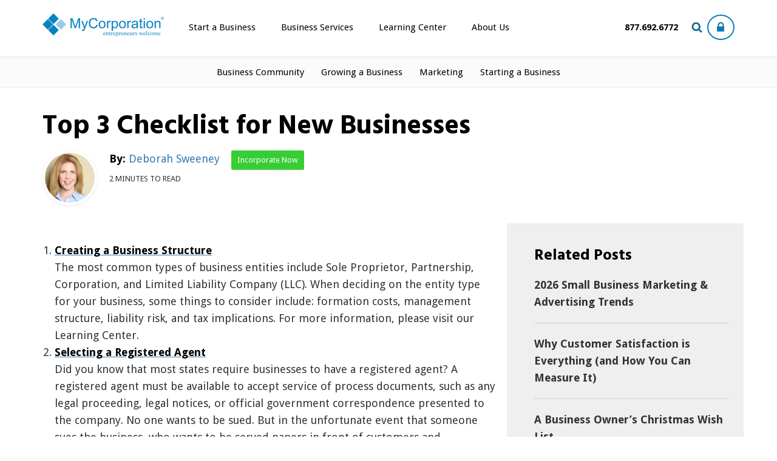

--- FILE ---
content_type: text/html; charset=UTF-8
request_url: https://blog.mycorporation.com/2008/03/top-3-checklist-for-new-businesses/
body_size: 19209
content:
<!DOCTYPE html>
<html lang="en-US">

<head>
	<meta charset="UTF-8">
	<meta name="viewport" content="width=device-width, initial-scale=1">
	<link rel="profile" href="http://gmpg.org/xfn/11">
	<link rel="profile" href="http://gmpg.org/xfn/11">
	<link rel="pingback" href="https://blog.mycorporation.com/xmlrpc.php">
	<link href="//fonts.googleapis.com/css?family=Hind:300,700|Droid+Sans:400,700&display=swap" rel="stylesheet">
	
	
	<meta name='robots' content='index, follow, max-image-preview:large, max-snippet:-1, max-video-preview:-1' />

	<!-- This site is optimized with the Yoast SEO Premium plugin v26.6 (Yoast SEO v26.7) - https://yoast.com/wordpress/plugins/seo/ -->
	<title>Top 3 Checklist for New Businesses - Mycorporation</title>
	<link rel="canonical" href="https://blog.mycorporation.com/2008/03/top-3-checklist-for-new-businesses/" />
	<meta property="og:locale" content="en_US" />
	<meta property="og:type" content="article" />
	<meta property="og:title" content="Top 3 Checklist for New Businesses" />
	<meta property="og:description" content="Many new businesses are confused about their requirements when they first get started. There are a few critical things that must be kept in mind. These include: registered agent services, the details about forming a business, and business licenses. A better understanding of these factors is critical to setting a corporation or LLC." />
	<meta property="og:url" content="https://blog.mycorporation.com/2008/03/top-3-checklist-for-new-businesses/" />
	<meta property="og:site_name" content="Mycorporation" />
	<meta property="article:published_time" content="2008-03-06T03:09:33+00:00" />
	<meta property="article:modified_time" content="2022-04-12T13:09:33+00:00" />
	<meta name="author" content="Deborah Sweeney" />
	<meta name="twitter:label1" content="Written by" />
	<meta name="twitter:data1" content="Deborah Sweeney" />
	<meta name="twitter:label2" content="Est. reading time" />
	<meta name="twitter:data2" content="1 minute" />
	<script type="application/ld+json" class="yoast-schema-graph">{"@context":"https://schema.org","@graph":[{"@type":"Article","@id":"https://blog.mycorporation.com/2008/03/top-3-checklist-for-new-businesses/#article","isPartOf":{"@id":"https://blog.mycorporation.com/2008/03/top-3-checklist-for-new-businesses/"},"author":{"name":"Deborah Sweeney","@id":"https://blog.mycorporation.com/#/schema/person/948425420b57a03caa3c69c78538d3de"},"headline":"Top 3 Checklist for New Businesses","datePublished":"2008-03-06T03:09:33+00:00","dateModified":"2022-04-12T13:09:33+00:00","mainEntityOfPage":{"@id":"https://blog.mycorporation.com/2008/03/top-3-checklist-for-new-businesses/"},"wordCount":190,"commentCount":0,"publisher":{"@id":"https://blog.mycorporation.com/#organization"},"keywords":["Business Advice","business entity","corporation","Incorporate","LLC"],"articleSection":["Business Entities"],"inLanguage":"en-US","potentialAction":[{"@type":"CommentAction","name":"Comment","target":["https://blog.mycorporation.com/2008/03/top-3-checklist-for-new-businesses/#respond"]}]},{"@type":"WebPage","@id":"https://blog.mycorporation.com/2008/03/top-3-checklist-for-new-businesses/","url":"https://blog.mycorporation.com/2008/03/top-3-checklist-for-new-businesses/","name":"Top 3 Checklist for New Businesses - Mycorporation","isPartOf":{"@id":"https://blog.mycorporation.com/#website"},"datePublished":"2008-03-06T03:09:33+00:00","dateModified":"2022-04-12T13:09:33+00:00","breadcrumb":{"@id":"https://blog.mycorporation.com/2008/03/top-3-checklist-for-new-businesses/#breadcrumb"},"inLanguage":"en-US","potentialAction":[{"@type":"ReadAction","target":["https://blog.mycorporation.com/2008/03/top-3-checklist-for-new-businesses/"]}]},{"@type":"BreadcrumbList","@id":"https://blog.mycorporation.com/2008/03/top-3-checklist-for-new-businesses/#breadcrumb","itemListElement":[{"@type":"ListItem","position":1,"name":"Blog","item":"https://blog.mycorporation.com/blog/"},{"@type":"ListItem","position":2,"name":"Top 3 Checklist for New Businesses"}]},{"@type":"WebSite","@id":"https://blog.mycorporation.com/#website","url":"https://blog.mycorporation.com/","name":"Mycorporation","description":"Legal Document Filings - Done Fast &amp; Done Right.  MyCorporation","publisher":{"@id":"https://blog.mycorporation.com/#organization"},"potentialAction":[{"@type":"SearchAction","target":{"@type":"EntryPoint","urlTemplate":"https://blog.mycorporation.com/?s={search_term_string}"},"query-input":{"@type":"PropertyValueSpecification","valueRequired":true,"valueName":"search_term_string"}}],"inLanguage":"en-US"},{"@type":"Organization","@id":"https://blog.mycorporation.com/#organization","name":"MyCorporation","url":"https://blog.mycorporation.com/","logo":{"@type":"ImageObject","inLanguage":"en-US","@id":"https://blog.mycorporation.com/#/schema/logo/image/","url":"https://blog.mycorporation.com/wp-content/uploads/2017/05/mycorporation-logo.png","contentUrl":"https://blog.mycorporation.com/wp-content/uploads/2017/05/mycorporation-logo.png","width":200,"height":38,"caption":"MyCorporation"},"image":{"@id":"https://blog.mycorporation.com/#/schema/logo/image/"}},{"@type":"Person","@id":"https://blog.mycorporation.com/#/schema/person/948425420b57a03caa3c69c78538d3de","name":"Deborah Sweeney","image":{"@type":"ImageObject","inLanguage":"en-US","@id":"https://blog.mycorporation.com/#/schema/person/image/","url":"https://secure.gravatar.com/avatar/1b064847869ab4f8d33221dd76da6d31ab9e60824d1722fa44d8baa61911af08?s=96&d=mm&r=g","contentUrl":"https://secure.gravatar.com/avatar/1b064847869ab4f8d33221dd76da6d31ab9e60824d1722fa44d8baa61911af08?s=96&d=mm&r=g","caption":"Deborah Sweeney"},"description":"Deborah Sweeney is an advocate for protecting personal and business assets for business owners and entrepreneurs. With extensive experience in the field of corporate and intellectual property law, Deborah provides insightful commentary on the benefits of incorporation and trademark registration. Education: Deborah received her Juris Doctor and Master of Business Administration degrees from Pepperdine University, and has served as an adjunct professor at the University of West Los Angeles and San Fernando School of Law in corporate and intellectual property law. Experience: After becoming a partner at LA-based law firm, Michel & Robinson, she became an in-house attorney for MyCorporation, formerly a division in Intuit. She took the company private in 2009 and after 10 years of entrepreneurship sold the company to Deluxe Corporation. Deborah is also well-recognized for her written work online as a contributing writer with some of the top business and entrepreneurial blogging sites including Forbes, Business Insider, SCORE, and Fox Business, among others. Fun facts/Other pursuits: Originally from Southern California, Deborah enjoys spending time with her husband and two sons, Benjamin and Christopher, and practicing Pilates. Deborah believes in the importance of family and credits the entrepreneurial business model for giving her the flexibility to enjoy both a career and motherhood. Deborah, and MyCorporation, have previously been honored by the San Fernando Valley Business Journal’s List of the Valley’s Largest Women-Owned Businesses in 2012. MyCorporation received the Stevie Award for Best Women-Owned Business in 2011.","sameAs":["https://www.mycorporation.com/","https://www.linkedin.com/in/deborah-sweeney-5655642","https://x.com/deborahsweeney"],"url":"https://blog.mycorporation.com/author/dsweeney/"}]}</script>
	<!-- / Yoast SEO Premium plugin. -->


<link rel="amphtml" href="https://blog.mycorporation.com/2008/03/top-3-checklist-for-new-businesses/amp/" /><meta name="generator" content="AMP for WP 1.1.11"/><link rel='dns-prefetch' href='//fonts.googleapis.com' />
<link rel="alternate" type="application/rss+xml" title="Mycorporation &raquo; Feed" href="https://blog.mycorporation.com/feed/" />
<link rel="alternate" type="application/rss+xml" title="Mycorporation &raquo; Comments Feed" href="https://blog.mycorporation.com/comments/feed/" />
<link rel="alternate" type="application/rss+xml" title="Mycorporation &raquo; Top 3 Checklist for New Businesses Comments Feed" href="https://blog.mycorporation.com/2008/03/top-3-checklist-for-new-businesses/feed/" />
<link rel="alternate" title="oEmbed (JSON)" type="application/json+oembed" href="https://blog.mycorporation.com/wp-json/oembed/1.0/embed?url=https%3A%2F%2Fblog.mycorporation.com%2F2008%2F03%2Ftop-3-checklist-for-new-businesses%2F" />
<link rel="alternate" title="oEmbed (XML)" type="text/xml+oembed" href="https://blog.mycorporation.com/wp-json/oembed/1.0/embed?url=https%3A%2F%2Fblog.mycorporation.com%2F2008%2F03%2Ftop-3-checklist-for-new-businesses%2F&#038;format=xml" />
		<style>
			.lazyload,
			.lazyloading {
				max-width: 100%;
			}
		</style>
		<style id='wp-img-auto-sizes-contain-inline-css' type='text/css'>
img:is([sizes=auto i],[sizes^="auto," i]){contain-intrinsic-size:3000px 1500px}
/*# sourceURL=wp-img-auto-sizes-contain-inline-css */
</style>
<style id='wp-emoji-styles-inline-css' type='text/css'>

	img.wp-smiley, img.emoji {
		display: inline !important;
		border: none !important;
		box-shadow: none !important;
		height: 1em !important;
		width: 1em !important;
		margin: 0 0.07em !important;
		vertical-align: -0.1em !important;
		background: none !important;
		padding: 0 !important;
	}
/*# sourceURL=wp-emoji-styles-inline-css */
</style>
<style id='wp-block-library-inline-css' type='text/css'>
:root{--wp-block-synced-color:#7a00df;--wp-block-synced-color--rgb:122,0,223;--wp-bound-block-color:var(--wp-block-synced-color);--wp-editor-canvas-background:#ddd;--wp-admin-theme-color:#007cba;--wp-admin-theme-color--rgb:0,124,186;--wp-admin-theme-color-darker-10:#006ba1;--wp-admin-theme-color-darker-10--rgb:0,107,160.5;--wp-admin-theme-color-darker-20:#005a87;--wp-admin-theme-color-darker-20--rgb:0,90,135;--wp-admin-border-width-focus:2px}@media (min-resolution:192dpi){:root{--wp-admin-border-width-focus:1.5px}}.wp-element-button{cursor:pointer}:root .has-very-light-gray-background-color{background-color:#eee}:root .has-very-dark-gray-background-color{background-color:#313131}:root .has-very-light-gray-color{color:#eee}:root .has-very-dark-gray-color{color:#313131}:root .has-vivid-green-cyan-to-vivid-cyan-blue-gradient-background{background:linear-gradient(135deg,#00d084,#0693e3)}:root .has-purple-crush-gradient-background{background:linear-gradient(135deg,#34e2e4,#4721fb 50%,#ab1dfe)}:root .has-hazy-dawn-gradient-background{background:linear-gradient(135deg,#faaca8,#dad0ec)}:root .has-subdued-olive-gradient-background{background:linear-gradient(135deg,#fafae1,#67a671)}:root .has-atomic-cream-gradient-background{background:linear-gradient(135deg,#fdd79a,#004a59)}:root .has-nightshade-gradient-background{background:linear-gradient(135deg,#330968,#31cdcf)}:root .has-midnight-gradient-background{background:linear-gradient(135deg,#020381,#2874fc)}:root{--wp--preset--font-size--normal:16px;--wp--preset--font-size--huge:42px}.has-regular-font-size{font-size:1em}.has-larger-font-size{font-size:2.625em}.has-normal-font-size{font-size:var(--wp--preset--font-size--normal)}.has-huge-font-size{font-size:var(--wp--preset--font-size--huge)}.has-text-align-center{text-align:center}.has-text-align-left{text-align:left}.has-text-align-right{text-align:right}.has-fit-text{white-space:nowrap!important}#end-resizable-editor-section{display:none}.aligncenter{clear:both}.items-justified-left{justify-content:flex-start}.items-justified-center{justify-content:center}.items-justified-right{justify-content:flex-end}.items-justified-space-between{justify-content:space-between}.screen-reader-text{border:0;clip-path:inset(50%);height:1px;margin:-1px;overflow:hidden;padding:0;position:absolute;width:1px;word-wrap:normal!important}.screen-reader-text:focus{background-color:#ddd;clip-path:none;color:#444;display:block;font-size:1em;height:auto;left:5px;line-height:normal;padding:15px 23px 14px;text-decoration:none;top:5px;width:auto;z-index:100000}html :where(.has-border-color){border-style:solid}html :where([style*=border-top-color]){border-top-style:solid}html :where([style*=border-right-color]){border-right-style:solid}html :where([style*=border-bottom-color]){border-bottom-style:solid}html :where([style*=border-left-color]){border-left-style:solid}html :where([style*=border-width]){border-style:solid}html :where([style*=border-top-width]){border-top-style:solid}html :where([style*=border-right-width]){border-right-style:solid}html :where([style*=border-bottom-width]){border-bottom-style:solid}html :where([style*=border-left-width]){border-left-style:solid}html :where(img[class*=wp-image-]){height:auto;max-width:100%}:where(figure){margin:0 0 1em}html :where(.is-position-sticky){--wp-admin--admin-bar--position-offset:var(--wp-admin--admin-bar--height,0px)}@media screen and (max-width:600px){html :where(.is-position-sticky){--wp-admin--admin-bar--position-offset:0px}}

/*# sourceURL=wp-block-library-inline-css */
</style><style id='wp-block-heading-inline-css' type='text/css'>
h1:where(.wp-block-heading).has-background,h2:where(.wp-block-heading).has-background,h3:where(.wp-block-heading).has-background,h4:where(.wp-block-heading).has-background,h5:where(.wp-block-heading).has-background,h6:where(.wp-block-heading).has-background{padding:1.25em 2.375em}h1.has-text-align-left[style*=writing-mode]:where([style*=vertical-lr]),h1.has-text-align-right[style*=writing-mode]:where([style*=vertical-rl]),h2.has-text-align-left[style*=writing-mode]:where([style*=vertical-lr]),h2.has-text-align-right[style*=writing-mode]:where([style*=vertical-rl]),h3.has-text-align-left[style*=writing-mode]:where([style*=vertical-lr]),h3.has-text-align-right[style*=writing-mode]:where([style*=vertical-rl]),h4.has-text-align-left[style*=writing-mode]:where([style*=vertical-lr]),h4.has-text-align-right[style*=writing-mode]:where([style*=vertical-rl]),h5.has-text-align-left[style*=writing-mode]:where([style*=vertical-lr]),h5.has-text-align-right[style*=writing-mode]:where([style*=vertical-rl]),h6.has-text-align-left[style*=writing-mode]:where([style*=vertical-lr]),h6.has-text-align-right[style*=writing-mode]:where([style*=vertical-rl]){rotate:180deg}
/*# sourceURL=https://blog.mycorporation.com/wp-includes/blocks/heading/style.min.css */
</style>
<style id='wp-block-latest-posts-inline-css' type='text/css'>
.wp-block-latest-posts{box-sizing:border-box}.wp-block-latest-posts.alignleft{margin-right:2em}.wp-block-latest-posts.alignright{margin-left:2em}.wp-block-latest-posts.wp-block-latest-posts__list{list-style:none}.wp-block-latest-posts.wp-block-latest-posts__list li{clear:both;overflow-wrap:break-word}.wp-block-latest-posts.is-grid{display:flex;flex-wrap:wrap}.wp-block-latest-posts.is-grid li{margin:0 1.25em 1.25em 0;width:100%}@media (min-width:600px){.wp-block-latest-posts.columns-2 li{width:calc(50% - .625em)}.wp-block-latest-posts.columns-2 li:nth-child(2n){margin-right:0}.wp-block-latest-posts.columns-3 li{width:calc(33.33333% - .83333em)}.wp-block-latest-posts.columns-3 li:nth-child(3n){margin-right:0}.wp-block-latest-posts.columns-4 li{width:calc(25% - .9375em)}.wp-block-latest-posts.columns-4 li:nth-child(4n){margin-right:0}.wp-block-latest-posts.columns-5 li{width:calc(20% - 1em)}.wp-block-latest-posts.columns-5 li:nth-child(5n){margin-right:0}.wp-block-latest-posts.columns-6 li{width:calc(16.66667% - 1.04167em)}.wp-block-latest-posts.columns-6 li:nth-child(6n){margin-right:0}}:root :where(.wp-block-latest-posts.is-grid){padding:0}:root :where(.wp-block-latest-posts.wp-block-latest-posts__list){padding-left:0}.wp-block-latest-posts__post-author,.wp-block-latest-posts__post-date{display:block;font-size:.8125em}.wp-block-latest-posts__post-excerpt,.wp-block-latest-posts__post-full-content{margin-bottom:1em;margin-top:.5em}.wp-block-latest-posts__featured-image a{display:inline-block}.wp-block-latest-posts__featured-image img{height:auto;max-width:100%;width:auto}.wp-block-latest-posts__featured-image.alignleft{float:left;margin-right:1em}.wp-block-latest-posts__featured-image.alignright{float:right;margin-left:1em}.wp-block-latest-posts__featured-image.aligncenter{margin-bottom:1em;text-align:center}
/*# sourceURL=https://blog.mycorporation.com/wp-includes/blocks/latest-posts/style.min.css */
</style>
<style id='global-styles-inline-css' type='text/css'>
:root{--wp--preset--aspect-ratio--square: 1;--wp--preset--aspect-ratio--4-3: 4/3;--wp--preset--aspect-ratio--3-4: 3/4;--wp--preset--aspect-ratio--3-2: 3/2;--wp--preset--aspect-ratio--2-3: 2/3;--wp--preset--aspect-ratio--16-9: 16/9;--wp--preset--aspect-ratio--9-16: 9/16;--wp--preset--color--black: #000000;--wp--preset--color--cyan-bluish-gray: #abb8c3;--wp--preset--color--white: #ffffff;--wp--preset--color--pale-pink: #f78da7;--wp--preset--color--vivid-red: #cf2e2e;--wp--preset--color--luminous-vivid-orange: #ff6900;--wp--preset--color--luminous-vivid-amber: #fcb900;--wp--preset--color--light-green-cyan: #7bdcb5;--wp--preset--color--vivid-green-cyan: #00d084;--wp--preset--color--pale-cyan-blue: #8ed1fc;--wp--preset--color--vivid-cyan-blue: #0693e3;--wp--preset--color--vivid-purple: #9b51e0;--wp--preset--gradient--vivid-cyan-blue-to-vivid-purple: linear-gradient(135deg,rgb(6,147,227) 0%,rgb(155,81,224) 100%);--wp--preset--gradient--light-green-cyan-to-vivid-green-cyan: linear-gradient(135deg,rgb(122,220,180) 0%,rgb(0,208,130) 100%);--wp--preset--gradient--luminous-vivid-amber-to-luminous-vivid-orange: linear-gradient(135deg,rgb(252,185,0) 0%,rgb(255,105,0) 100%);--wp--preset--gradient--luminous-vivid-orange-to-vivid-red: linear-gradient(135deg,rgb(255,105,0) 0%,rgb(207,46,46) 100%);--wp--preset--gradient--very-light-gray-to-cyan-bluish-gray: linear-gradient(135deg,rgb(238,238,238) 0%,rgb(169,184,195) 100%);--wp--preset--gradient--cool-to-warm-spectrum: linear-gradient(135deg,rgb(74,234,220) 0%,rgb(151,120,209) 20%,rgb(207,42,186) 40%,rgb(238,44,130) 60%,rgb(251,105,98) 80%,rgb(254,248,76) 100%);--wp--preset--gradient--blush-light-purple: linear-gradient(135deg,rgb(255,206,236) 0%,rgb(152,150,240) 100%);--wp--preset--gradient--blush-bordeaux: linear-gradient(135deg,rgb(254,205,165) 0%,rgb(254,45,45) 50%,rgb(107,0,62) 100%);--wp--preset--gradient--luminous-dusk: linear-gradient(135deg,rgb(255,203,112) 0%,rgb(199,81,192) 50%,rgb(65,88,208) 100%);--wp--preset--gradient--pale-ocean: linear-gradient(135deg,rgb(255,245,203) 0%,rgb(182,227,212) 50%,rgb(51,167,181) 100%);--wp--preset--gradient--electric-grass: linear-gradient(135deg,rgb(202,248,128) 0%,rgb(113,206,126) 100%);--wp--preset--gradient--midnight: linear-gradient(135deg,rgb(2,3,129) 0%,rgb(40,116,252) 100%);--wp--preset--font-size--small: 13px;--wp--preset--font-size--medium: 20px;--wp--preset--font-size--large: 36px;--wp--preset--font-size--x-large: 42px;--wp--preset--spacing--20: 0.44rem;--wp--preset--spacing--30: 0.67rem;--wp--preset--spacing--40: 1rem;--wp--preset--spacing--50: 1.5rem;--wp--preset--spacing--60: 2.25rem;--wp--preset--spacing--70: 3.38rem;--wp--preset--spacing--80: 5.06rem;--wp--preset--shadow--natural: 6px 6px 9px rgba(0, 0, 0, 0.2);--wp--preset--shadow--deep: 12px 12px 50px rgba(0, 0, 0, 0.4);--wp--preset--shadow--sharp: 6px 6px 0px rgba(0, 0, 0, 0.2);--wp--preset--shadow--outlined: 6px 6px 0px -3px rgb(255, 255, 255), 6px 6px rgb(0, 0, 0);--wp--preset--shadow--crisp: 6px 6px 0px rgb(0, 0, 0);}:where(.is-layout-flex){gap: 0.5em;}:where(.is-layout-grid){gap: 0.5em;}body .is-layout-flex{display: flex;}.is-layout-flex{flex-wrap: wrap;align-items: center;}.is-layout-flex > :is(*, div){margin: 0;}body .is-layout-grid{display: grid;}.is-layout-grid > :is(*, div){margin: 0;}:where(.wp-block-columns.is-layout-flex){gap: 2em;}:where(.wp-block-columns.is-layout-grid){gap: 2em;}:where(.wp-block-post-template.is-layout-flex){gap: 1.25em;}:where(.wp-block-post-template.is-layout-grid){gap: 1.25em;}.has-black-color{color: var(--wp--preset--color--black) !important;}.has-cyan-bluish-gray-color{color: var(--wp--preset--color--cyan-bluish-gray) !important;}.has-white-color{color: var(--wp--preset--color--white) !important;}.has-pale-pink-color{color: var(--wp--preset--color--pale-pink) !important;}.has-vivid-red-color{color: var(--wp--preset--color--vivid-red) !important;}.has-luminous-vivid-orange-color{color: var(--wp--preset--color--luminous-vivid-orange) !important;}.has-luminous-vivid-amber-color{color: var(--wp--preset--color--luminous-vivid-amber) !important;}.has-light-green-cyan-color{color: var(--wp--preset--color--light-green-cyan) !important;}.has-vivid-green-cyan-color{color: var(--wp--preset--color--vivid-green-cyan) !important;}.has-pale-cyan-blue-color{color: var(--wp--preset--color--pale-cyan-blue) !important;}.has-vivid-cyan-blue-color{color: var(--wp--preset--color--vivid-cyan-blue) !important;}.has-vivid-purple-color{color: var(--wp--preset--color--vivid-purple) !important;}.has-black-background-color{background-color: var(--wp--preset--color--black) !important;}.has-cyan-bluish-gray-background-color{background-color: var(--wp--preset--color--cyan-bluish-gray) !important;}.has-white-background-color{background-color: var(--wp--preset--color--white) !important;}.has-pale-pink-background-color{background-color: var(--wp--preset--color--pale-pink) !important;}.has-vivid-red-background-color{background-color: var(--wp--preset--color--vivid-red) !important;}.has-luminous-vivid-orange-background-color{background-color: var(--wp--preset--color--luminous-vivid-orange) !important;}.has-luminous-vivid-amber-background-color{background-color: var(--wp--preset--color--luminous-vivid-amber) !important;}.has-light-green-cyan-background-color{background-color: var(--wp--preset--color--light-green-cyan) !important;}.has-vivid-green-cyan-background-color{background-color: var(--wp--preset--color--vivid-green-cyan) !important;}.has-pale-cyan-blue-background-color{background-color: var(--wp--preset--color--pale-cyan-blue) !important;}.has-vivid-cyan-blue-background-color{background-color: var(--wp--preset--color--vivid-cyan-blue) !important;}.has-vivid-purple-background-color{background-color: var(--wp--preset--color--vivid-purple) !important;}.has-black-border-color{border-color: var(--wp--preset--color--black) !important;}.has-cyan-bluish-gray-border-color{border-color: var(--wp--preset--color--cyan-bluish-gray) !important;}.has-white-border-color{border-color: var(--wp--preset--color--white) !important;}.has-pale-pink-border-color{border-color: var(--wp--preset--color--pale-pink) !important;}.has-vivid-red-border-color{border-color: var(--wp--preset--color--vivid-red) !important;}.has-luminous-vivid-orange-border-color{border-color: var(--wp--preset--color--luminous-vivid-orange) !important;}.has-luminous-vivid-amber-border-color{border-color: var(--wp--preset--color--luminous-vivid-amber) !important;}.has-light-green-cyan-border-color{border-color: var(--wp--preset--color--light-green-cyan) !important;}.has-vivid-green-cyan-border-color{border-color: var(--wp--preset--color--vivid-green-cyan) !important;}.has-pale-cyan-blue-border-color{border-color: var(--wp--preset--color--pale-cyan-blue) !important;}.has-vivid-cyan-blue-border-color{border-color: var(--wp--preset--color--vivid-cyan-blue) !important;}.has-vivid-purple-border-color{border-color: var(--wp--preset--color--vivid-purple) !important;}.has-vivid-cyan-blue-to-vivid-purple-gradient-background{background: var(--wp--preset--gradient--vivid-cyan-blue-to-vivid-purple) !important;}.has-light-green-cyan-to-vivid-green-cyan-gradient-background{background: var(--wp--preset--gradient--light-green-cyan-to-vivid-green-cyan) !important;}.has-luminous-vivid-amber-to-luminous-vivid-orange-gradient-background{background: var(--wp--preset--gradient--luminous-vivid-amber-to-luminous-vivid-orange) !important;}.has-luminous-vivid-orange-to-vivid-red-gradient-background{background: var(--wp--preset--gradient--luminous-vivid-orange-to-vivid-red) !important;}.has-very-light-gray-to-cyan-bluish-gray-gradient-background{background: var(--wp--preset--gradient--very-light-gray-to-cyan-bluish-gray) !important;}.has-cool-to-warm-spectrum-gradient-background{background: var(--wp--preset--gradient--cool-to-warm-spectrum) !important;}.has-blush-light-purple-gradient-background{background: var(--wp--preset--gradient--blush-light-purple) !important;}.has-blush-bordeaux-gradient-background{background: var(--wp--preset--gradient--blush-bordeaux) !important;}.has-luminous-dusk-gradient-background{background: var(--wp--preset--gradient--luminous-dusk) !important;}.has-pale-ocean-gradient-background{background: var(--wp--preset--gradient--pale-ocean) !important;}.has-electric-grass-gradient-background{background: var(--wp--preset--gradient--electric-grass) !important;}.has-midnight-gradient-background{background: var(--wp--preset--gradient--midnight) !important;}.has-small-font-size{font-size: var(--wp--preset--font-size--small) !important;}.has-medium-font-size{font-size: var(--wp--preset--font-size--medium) !important;}.has-large-font-size{font-size: var(--wp--preset--font-size--large) !important;}.has-x-large-font-size{font-size: var(--wp--preset--font-size--x-large) !important;}
/*# sourceURL=global-styles-inline-css */
</style>

<style id='classic-theme-styles-inline-css' type='text/css'>
/*! This file is auto-generated */
.wp-block-button__link{color:#fff;background-color:#32373c;border-radius:9999px;box-shadow:none;text-decoration:none;padding:calc(.667em + 2px) calc(1.333em + 2px);font-size:1.125em}.wp-block-file__button{background:#32373c;color:#fff;text-decoration:none}
/*# sourceURL=/wp-includes/css/classic-themes.min.css */
</style>
<link rel='stylesheet' id='contact-form-7-css' href='https://blog.mycorporation.com/wp-content/plugins/contact-form-7/includes/css/styles.css?ver=6.1.4' type='text/css' media='all' />
<link rel='stylesheet' id='easy_author_image-css' href='https://blog.mycorporation.com/wp-content/plugins/easy-author-image/css/easy-author-image.css?ver=6.9' type='text/css' media='all' />
<link rel='stylesheet' id='inline-tweet-sharer-style-css' href='https://blog.mycorporation.com/wp-content/plugins/inline-tweet-sharer/inline-tweet-sharer.css?ver=2.6.9' type='text/css' media='all' />
<link rel='stylesheet' id='wpb-google-fonts-css' href='https://fonts.googleapis.com/css?family=Droid+Sans%7CRoboto+Condensed%3A400%2C700&#038;ver=6.9' type='text/css' media='all' />
<link rel='stylesheet' id='newsmag-stylesheet-css' href='https://blog.mycorporation.com/wp-content/themes/newsmag/assets/css/style.css?ver=6.9' type='text/css' media='all' />
<style id='newsmag-stylesheet-inline-css' type='text/css'>


/*# sourceURL=newsmag-stylesheet-inline-css */
</style>
<link rel='stylesheet' id='child-style-css' href='https://blog.mycorporation.com/wp-content/themes/newsmag-child/style.css?ver=1.0.0' type='text/css' media='all' />
<link rel='stylesheet' id='newsmag-icon-css' href='https://blog.mycorporation.com/wp-content/themes/newsmag/assets/vendors/newsmag-icon/style.min.css?ver=6.9' type='text/css' media='all' />
<link rel='stylesheet' id='bootstrap-css' href='https://blog.mycorporation.com/wp-content/themes/newsmag/assets/vendors/bootstrap/bootstrap.min.css?ver=6.9' type='text/css' media='all' />
<link rel='stylesheet' id='bootstrap-theme-css' href='https://blog.mycorporation.com/wp-content/themes/newsmag/assets/vendors/bootstrap/bootstrap-theme.min.css?ver=6.9' type='text/css' media='all' />
<link rel='stylesheet' id='newsmag-style-css' href='https://blog.mycorporation.com/wp-content/themes/newsmag-child/style.css?ver=6.9' type='text/css' media='all' />
<link rel='stylesheet' id='newsmag-preloader-css' href='https://blog.mycorporation.com/wp-content/themes/newsmag/assets/vendors/preloader/preloader.css?ver=6.9' type='text/css' media='all' />
<link rel='stylesheet' id='plyr-css' href='https://blog.mycorporation.com/wp-content/themes/newsmag/assets/vendors/plyr/plyr.css?ver=6.9' type='text/css' media='all' />
<link rel='stylesheet' id='taxopress-frontend-css-css' href='https://blog.mycorporation.com/wp-content/plugins/simple-tags/assets/frontend/css/frontend.css?ver=3.43.0' type='text/css' media='all' />
<script type="text/javascript" src="https://blog.mycorporation.com/wp-content/plugins/stop-user-enumeration/frontend/js/frontend.js?ver=1.7.7" id="stop-user-enumeration-js" defer="defer" data-wp-strategy="defer"></script>
<script type="text/javascript" src="https://blog.mycorporation.com/wp-includes/js/jquery/jquery.min.js?ver=3.7.1" id="jquery-core-js"></script>
<script type="text/javascript" src="https://blog.mycorporation.com/wp-includes/js/jquery/jquery-migrate.min.js?ver=3.4.1" id="jquery-migrate-js"></script>
<script type="text/javascript" src="https://blog.mycorporation.com/wp-content/plugins/inline-tweet-sharer/inline-tweet-sharer.js?ver=2.6.9" id="inline-tweet-sharer-js-js"></script>
<script type="text/javascript" src="https://blog.mycorporation.com/wp-content/themes/newsmag/assets/vendors/blazy/blazy.min.js?ver=1.9.1" id="jquery_lazy_load-js"></script>
<script type="text/javascript" src="https://blog.mycorporation.com/wp-content/plugins/simple-tags/assets/frontend/js/frontend.js?ver=3.43.0" id="taxopress-frontend-js-js"></script>
<link rel="https://api.w.org/" href="https://blog.mycorporation.com/wp-json/" /><link rel="alternate" title="JSON" type="application/json" href="https://blog.mycorporation.com/wp-json/wp/v2/posts/2244" /><link rel="EditURI" type="application/rsd+xml" title="RSD" href="https://blog.mycorporation.com/xmlrpc.php?rsd" />
<link rel='shortlink' href='https://blog.mycorporation.com/?p=2244' />
		<script>
			document.documentElement.className = document.documentElement.className.replace('no-js', 'js');
		</script>
				<style>
			.no-js img.lazyload {
				display: none;
			}

			figure.wp-block-image img.lazyloading {
				min-width: 150px;
			}

			.lazyload,
			.lazyloading {
				--smush-placeholder-width: 100px;
				--smush-placeholder-aspect-ratio: 1/1;
				width: var(--smush-image-width, var(--smush-placeholder-width)) !important;
				aspect-ratio: var(--smush-image-aspect-ratio, var(--smush-placeholder-aspect-ratio)) !important;
			}

						.lazyload, .lazyloading {
				opacity: 0;
			}

			.lazyloaded {
				opacity: 1;
				transition: opacity 200ms;
				transition-delay: 0ms;
			}

					</style>
		<link rel="icon" href="https://blog.mycorporation.com/wp-content/uploads/2018/08/cropped-mycorp-site-icon-32x32.jpg" sizes="32x32" />
<link rel="icon" href="https://blog.mycorporation.com/wp-content/uploads/2018/08/cropped-mycorp-site-icon-192x192.jpg" sizes="192x192" />
<link rel="apple-touch-icon" href="https://blog.mycorporation.com/wp-content/uploads/2018/08/cropped-mycorp-site-icon-180x180.jpg" />
<meta name="msapplication-TileImage" content="https://blog.mycorporation.com/wp-content/uploads/2018/08/cropped-mycorp-site-icon-270x270.jpg" />
			<script src="https://cdn.cookielaw.org/scripttemplates/otSDKStub.js"  type="text/javascript" charset="UTF-8" data-domain-script="a2e3064d-1a3d-482d-8e09-dde48ea15b1c" ></script>
		<script type="text/javascript">
		function OptanonWrapper() { }
	</script>

	
	<script class="optanon-category-C0002" type="text/plain">
		(function(i,s,o,g,r,a,m){i['GoogleAnalyticsObject']=r;i[r]=i[r]||function(){
		(i[r].q=i[r].q||[]).push(arguments)},i[r].l=1*new Date();a=s.createElement(o),
		m=s.getElementsByTagName(o)[0];a.async=1;a.src=g;m.parentNode.insertBefore(a,m)
		})(window,document,'script','//www.google-analytics.com/analytics.js','ga');
		ga('create', 'UA-5882919-1', 'mycorporation.com');
		ga('require', 'displayfeatures');
		ga('send', 'pageview');
	</script>
	<!-- Bing UET Tag -->
	<script class="optanon-category-C0002" type="text/plain">
	(function(w,d,t,r,u){var f,n,i;w[u]=w[u]||[],f=function(){var o={ti:"5221373"};o.q=w[u],w[u]=new UET(o),w[u].push("pageLoad")},n=d.createElement(t),n.src=r,n.async=1,n.onload=n.onreadystatechange=function(){var s=this.readyState;s&&s!=="loaded"&&s!=="complete"||(f(),n.onload=n.onreadystatechange=null)},i=d.getElementsByTagName(t)[0],i.parentNode.insertBefore(n,i)})(window,document,"script","//bat.bing.com/bat.js","uetq");
	</script><noscript><img src="//bat.bing.com/action/0?ti=5221373&Ver=2" height="0" width="0" style="display:none; visibility: hidden;" /></noscript>

	
	<!-- Global site tag (gtag.js) - Google Ads: 973821393 -->
	<script async src="https://www.googletagmanager.com/gtag/js?id=AW-973821393" class="optanon-category-C0004" type="text/plain"></script>
	<script class="optanon-category-C0004" type="text/plain">
	  window.dataLayer = window.dataLayer || [];
	  function gtag(){dataLayer.push(arguments);}
		gtag('js', new Date());
		gtag('config', 'AW-973821393');        //MYC
	</script>
    
    <!-- Google Tag Manager -->
    <script>(function(w,d,s,l,i){w[l]=w[l]||[];w[l].push({'gtm.start':
    new Date().getTime(),event:'gtm.js'});var f=d.getElementsByTagName(s)[0],
    j=d.createElement(s),dl=l!='dataLayer'?'&l='+l:'';j.async=true;j.src=
    'https://www.googletagmanager.com/gtm.js?id='+i+dl;f.parentNode.insertBefore(j,f);
    })(window,document,'script','dataLayer','GTM-PFCNKKD');</script>
    <!-- End Google Tag Manager -->
		<!--<script src="https://www.mycorporation.com/js/adobe-analytics.js" class="optanon-category-C0002" type="text/plain"></script>
	<script src="" class="optanon-category-C0002" type="text/plain"></script> -->
</head>

<body class="wp-singular post-template-default single single-post postid-2244 single-format-standard wp-custom-logo wp-theme-newsmag wp-child-theme-newsmag-child group-blog">
	<!-- Google Tag Manager (noscript) -->
    <noscript><iframe data-src="https://www.googletagmanager.com/ns.html?id=GTM-PFCNKKD"
    height="0" width="0" style="display:none;visibility:hidden" src="[data-uri]" class="lazyload" data-load-mode="1"></iframe></noscript>
    <!-- End Google Tag Manager (noscript) -->
    
	<div id="page" class="site">

		
				
<header class="mycorp-2017">
	<nav class="navbar yamm navbar-default mycorp-2017" role="navigation">
		<div class="container"> 
			<div class="">
					<!--  Standard Page Left Header -->
					<div class="left-header">			
						<div class="navbar-header">
							<button type="button" class="navbar-toggle toggle-menu menu-left push-body jPushMenuBtn" data-toggle="collapse" data-target="#bs-example-navbar-collapse-1">
								<span class="sr-only">Toggle navigation</span>
								<i class="fa fa-bars" aria-hidden="true"></i>
							</button>
				        </div>
						<a class="navbar-brand" href="https://www.mycorporation.com"><img data-src="/wp-content/themes/newsmag-child/theme-images/mycorp-logo-blue.gif" alt="MyCorporation Logo" src="[data-uri]" class="lazyload" style="--smush-placeholder-width: 400px; --smush-placeholder-aspect-ratio: 400/76;"></a>
						
					</div>

				<div class="right-mobile">
					<span class="login-button"><a href="https://www.mycorporation.com/commerceweb/my/" class="first" aria-label="Log in to view existing ordrers"><span class="lock-icon"></span></a></span>
					<span class="dropdown searchdrop"><a href="https://www.mycorporation.com/search/" class="full-screen-search-open" aria-label="Search our site for business filing services"><i class="fa fa-search"></i></a></span>
					
						<span class="phone-number-mobile"><a href="https://www.mycorporation.com/contactus.jsp"><strong>877.692.6772</strong></a></span>
					
					
				</div>
				
				
				  <!-- Standard Page Right Header -->
					<div class="drop-wrapper">
				
				

					<div class="collapse navbar-collapse cbp-spmenu cbp-spmenu-vertical cbp-spmenu-left" id="bs-example-navbar-collapse-1">
				        	<div class="mobile-menu-header">
				        		<img data-src="/wp-content/themes/newsmag-child/theme-images/mycorp-logo-blue.gif" alt="MyCorporation Logo" src="[data-uri]" class="lazyload" style="--smush-placeholder-width: 400px; --smush-placeholder-aspect-ratio: 400/76;">
				        	</div>
				        	<!-- Navigation Links -->
					        	<ul class="nav navbar-nav navbar-left">
									<li class="dropdown"><a href="#" data-toggle="dropdown" class="dropdown-toggle">Start a Business</a>
					              		<ul class="dropdown-menu">
					                		<li>
					                  			<div class="yamm-content">
					                    			<div class="row">
					                      				<ul class="col-sm-3 list-unstyled">
										                	<li>
										                    	<p><strong>Entity Types</strong></p>
										                    </li>
										                    <li><a href="https://www.mycorporation.com/business-formations/c-corporation.jsp">Corporation (S-Corp &amp; C-Corp)</a></li>
															<li><a href="https://www.mycorporation.com/business-formations/llc.jsp">LLC (Limited Liability Company)</a></li>
															<li><a href="https://www.mycorporation.com/business-formations/b-corporation.jsp">Benefit Corporation</a></li>
															<li><a href="https://www.mycorporation.com/business-formations/non-profit.jsp">Non-Profit Corporation</a></li>
															<li><a href="https://www.mycorporation.com/business-formations/professional-corporation.jsp">Professional Corporation</a></li>
															<li><a href="https://www.mycorporation.com/business-formations/canada-incorporate.jsp">Canada Corporations</a></li>
															<li><a href="https://www.mycorporation.com/business-formations/dba.jsp">DBA (Fictitious Business Name)</a></li>
															
									                    </ul>
					                      				<ul class="col-sm-3 list-unstyled">
										                	<li>
										                    	<p><strong>Tax and Management</strong></p>
										                	</li>									              
										                    <li><a href="https://www.mycorporation.com/business-formations/ein.jsp">EIN (Federal Tax ID)</a></li>
															<li><a href="https://www.mycorporation.com/business-formations/business-license.jsp">Business Licenses</a></li>
															<li><a href="https://www.mycorporation.com/business-formations/registered-agent-services.jsp">Registered Agent Service</a></li>
															<li><a href="https://www.mycorporation.com/corporation-llc-documents/corporate-minutes.jsp">Corporate Minutes &amp; Bylaws</a></li>
															<li><a href="https://www.mycorporation.com/corporation-llc-documents/llc-operating-agreements.jsp">LLC Operating Agreements</a></li>
															<li><a href="https://www.mycorporation.com/business-formations/s-corporations.jsp">S Corporation Election</a></li>
										                	<li><a href="https://www.mycorporation.com/business-formations/sui-withholding.jsp">SUI and SIT Withholding</a></li>
										                </ul>
					                      				<ul class="col-sm-3 list-unstyled"> 
										                	<li>
										                    	<p><strong>Corporate Supplies</strong></p>
										                    </li>
										                    <li><a href="https://www.mycorporation.com/corporation-llc-documents/kits-seals-and-embossers.jsp">Kits, Seals &amp; Embossers</a></li>
										                    <li><a href="https://www.mycorporation.com/corporation-llc-documents/llc-membership-certificates.jsp">Membership Certificates</a></li>
															<li><a href="https://www.mycorporation.com/corporation-llc-documents/personalized-stock-certificates.jsp" target="_blank">Stock Certificates</a></li>
														    <li><a href="https://www.mycorporation.com/corporation-llc-documents/certified-copies.jsp">Certified Copies</a></li>
										                </ul>
														<ul class="col-sm-3 list-unstyled"> 
										                	<li>
										                    	<p><strong>More Services</strong></p>
										                    </li>
										                    <li><a href="https://www.mycorporation.com/business-formations/business-name-search.jsp">Business Name Search</a></li>
                                                            <li><a href="https://www.mycorporation.com/corporation-llc-documents/business-compliance-check.jsp">Business Compliance Check</a></li>
                                                            <li><a href="https://www.mycorporation.com/business-formations/business-name-reservation.jsp">Name Reservations</a></li>
                                                            <li><a href="https://www.mycorporation.com/free-startup-consultation/">Startup Consultation</a></li>
                                                            <li><a href="https://www.mycorporation.com/es/" lang="es">Orden En Español</a></li>
										                </ul>
										                
					                    			</div><!--  end .row -->
					                  			</div><!--  end .yamm-content -->
					                  			<br>
					                		</li>
					                		<li class="navigation-bottom-panel">
					                			<div class="yamm-content">
					                				<div class="row">
					                					<div class="col-sm-8">
					                						<p>Are you ready to start your business, but not sure where to start?</p>
					                					</div>
					                					<div class="col-sm-4">
					                						<a href="https://www.mycorporation.com/business-formations/" class="btn white">Start a Business</a>
					                					</div>
					                				</div>
					                			</div>
					                		</li>
					              		</ul><!--  end .dropdown-menu -->
					            	</li><!--  end .dropdown menu -->
					            	<li class="dropdown"><a href="#" data-toggle="dropdown" class="dropdown-toggle">Business Services</a>
					              		<ul class="dropdown-menu">
					                		<li>
					                  			<div class="yamm-content">
					                    			<div class="row">
					                      				<ul class="col-sm-3 list-unstyled">
										                	<li>
										                   		<p><strong>One Time Filings</strong></p>
										                    </li>
										                    <li><a href="https://www.mycorporation.com/corporation-llc-documents/foreign-qualifications.jsp">Foreign Qualification</a></li>
															<li><a href="https://www.mycorporation.com/corporation-llc-documents/articles-of-dissolution.jsp">Dissolution</a></li>
															<li><a href="https://www.mycorporation.com/corporation-llc-documents/withdrawals.jsp">Withdrawal</a></li>
															<li><a href="https://www.mycorporation.com/corporation-llc-documents/reinstatements.jsp">Reinstatement</a></li>
															<li><a href="https://www.mycorporation.com/corporation-llc-documents/articles-of-ammendment.jsp">Amendments</a></li>
															<li><a href="https://www.mycorporation.com/corporation-llc-documents/maintainmybiz.jsp">MaintainMyBiz®</a></li>
															<li><a href="https://www.mycorporation.com/corporation-llc-documents/initial-reports.jsp">Initial Report</a></li>
															<li><a href="https://www.mycorporation.com/trademarks-copyrights-domain-names/copyright-application.jsp">Copyright Registration</a></li>
															
															
									                    </ul>
					                      				<ul class="col-sm-3 list-unstyled">
										                	<li>
										                    	<p><strong>Ongoing Maintenance</strong></p>
										                    </li>
													    	<li><a href="https://www.mycorporation.com/corporation-llc-documents/annual-reports.jsp">Annual Report</a></li>
                                                            <li><a href="https://www.mycorporation.com/corporation-llc-documents/501c3.jsp">501(c)(3) Filing</a></li>
                                                            <li><a href="https://www.mycorporation.com/corporation-llc-documents/apostilles.jsp">Apostilles</a></li>
                                                            <li><a href="https://www.mycorporation.com/corporation-llc-documents/corporate-resolutions.jsp">Corporate Resolutions</a></li>
                                                            <li><a href="https://www.mycorporation.com/corporation-llc-documents/certificate-of-good-standing.jsp">Certificate of Good Standing</a></li>
                                                            <li><a href="https://www.mycorporation.com/corporation-llc-documents/enotary.jsp">eNotary Service</a></li>
                                                            <li><a href="https://www.mycorporation.com/corporation-llc-documents/payroll-services.jsp">Payroll</a></li>
	
										                </ul>
										                <ul class="col-sm-3 list-unstyled">
										                	<li>
										                    	<p><strong>Business Products</strong></p>
										                    </li>
										                    <li><a href="https://www.deluxe.com/products/promotional/">Promotional Products &amp; Apparel</a></li>
                                                            <li><a href="https://www.deluxe.com/products/print-marketing/">Print Marketing</a></li>
                                                            <li><a href="https://www.deluxe.com/shopdeluxe/cl/business-checks-banking-products/business-checks/_/N-wha0kw?PROMOCODE=JN785&amp;pscid=SD:LP:Assoc_MyCorporation" rel="nofollow">Business Checks</a></li>
                                                            <li><a href="https://www.mycorporation.com/branding/logo-maker/">Logo Design</a></li>
                                                            <li><a href="https://www.deluxelogocreator.com/website-builder?utm_source=DLX&amp;utm_campaign=mycorp&amp;utm_medium=partner&amp;utm_term=MYCORPLP&amp;utm_content=MYCORPLP">Website Design <span class="sr-only">(New Tab)</span></a></li>
                                                            <li><a href="https://www.mycorpvault.com" title="Secure Cloud Based Business Document Storage">Document Storage</a></li>										    
										                </ul>
										                <div class="col-sm-3 blog-highlight-wrap">
									                    	<img data-src="/wp-content/themes/newsmag-child/theme-images/dm-highlight-image.jpg" alt="Maintain Your Business" src="[data-uri]" class="lazyload" style="--smush-placeholder-width: 257px; --smush-placeholder-aspect-ratio: 257/139;">
									                    	<div class="blog-highlight">
									                    		<span>MaintainMyBiz®</span>
									                    		Corporate Maintenance Made Easy
									                    		<a href="https://www.mycorporation.com/corporation-llc-documents/maintainmybiz.jsp"  alt="Maintain Your Business">Maintain Your Business </a>
									                    	</div>
									                    </div>
					                    			</div><!--  end .row -->
					                  			</div><!--  end .yamm-content -->
					                		</li>
					                		<li class="navigation-bottom-panel">
					                			<div class="yamm-content">
					                				<div class="row">
					                					<div class="col-sm-8">
					                						<p>View all of our business maintenance services</p>
					                					</div>
					                					<div class="col-sm-4">
					                						<a href="https://www.mycorporation.com/corporation-llc-documents/" class="btn white">View Services</a>
					                					</div>
					                				</div>
					                			</div>
					                		</li>
					              		</ul><!--  end .dropdown-menu -->
					            	</li><!--  end .dropdown menu -->
									
			
									<li class="dropdown learningDrop"><a href="#" data-toggle="dropdown" class="dropdown-toggle">Learning Center</a>
					              		<ul class="dropdown-menu">
					                		<li>
					                  			<div class="yamm-content">
					                    			<div class="row">
					                      				<ul class="col-sm-3 list-unstyled">
										                	<li>
										                    	<p><strong>Starting My Business</strong></p>
										                	</li>
										                	<li><a href="https://www.mycorporation.com/learningcenter/llc-vs-corporation.jsp">LLC vs. Corporation</a></li>
															<li><a href="https://www.mycorporation.com/learningcenter/incorporate-business.jsp">Why Should I Incorporate?</a></li>
										                	<li><a href="https://www.mycorporation.com/learningcenter/where-should-i-incorporate.jsp">Where Should I Incorporate?</a></li>
										                	<li><a href="https://www.mycorporation.com/entity-choice-wizard/">Which Entity Should I Choose?</a></li>
										                	<li><a href="https://www.mycorporation.com/learningcenter/entrepreneur-checklist.jsp">Entrepreneur Checklist</a></li>
										                	<li><a href="https://www.mycorporation.com/learningcenter/what-comes-next.jsp">What Comes After Incorporation?</a></li>
										                	<li><a href="https://www.mycorporation.com/learningcenter/what-is-a-registered-agent.jsp">What is a Registered Agent</a></li>
															<li><a href="https://www.mycorporation.com/learningcenter/business-licenses.jsp">Do I Need Business Licenses?</a></li>
															
									                    </ul>
									                    
					                      				<ul class="col-sm-3 list-unstyled">
										                	<li>
										                    	<p><strong>Other Resources</strong></p>
										                    </li>
										                    <li><a href="https://www.mycorporation.com/learningcenter/what-is-payroll.jsp">What is Payroll?</a></li>
										                	<li><a href="https://www.mycorporation.com/business-formations/business-name-availability.jsp">Business Name Search</a></li>
															<li><a href="https://www.mycorporation.com/learningcenter/business-name-vs-trademark.jsp">Business Name vs Trademark</a></li>
															<li><a href="https://www.mycorporation.com/learningcenter/industry-guides.jsp">Business Startup Guides</a></li>
															<li><a href="https://www.mycorporation.com/learningcenter/financial-institutions/">Information For Financial Institutions</a></li>
										                    <li><a href="https://blog.mycorporation.com/category/growing-a-business/">Grow Your Business</a></li>	
														</ul>
														<ul class="col-sm-3 list-unstyled">
									                    	<li>
										                    	<p><strong>Business Maintenance</strong></p>
										                    </li>
										                    <li><a href="https://www.mycorporation.com/learningcenter/maintain-a-business.jsp">How Do I Maintain a Business?</a></li>
															<li><a href="https://www.mycorporation.com/learningcenter/meetings-and-minutes-req.jsp">What Are Meetings And Minutes?</a></li>
															<li><a href="https://www.mycorporation.com/learningcenter/adopt-a-dba.jsp">How Do I File a DBA?</a></li>
															<li><a href="https://www.mycorporation.com/learningcenter/annual-report-due-dates.jsp">Annual Report Due Dates By State</a></li>
															<li><a href="https://www.mycorporation.com/corporation-llc-documents/corporate-resolutions.jsp">Free Corporate Resolutions</a></li>
									                    </ul>
									                    <div class="col-sm-3 blog-highlight-wrap">
									                    	<img data-src="/wp-content/themes/newsmag-child/theme-images/blog-highlight-image.jpg" alt="Small Business Tips" src="[data-uri]" class="lazyload" style="--smush-placeholder-width: 257px; --smush-placeholder-aspect-ratio: 257/139;">
									                    	<div class="blog-highlight">
									                    		<span>Looking For More?</span>
									                    		We can help you start your business in just a few minutes.
									                    		<a href="https://www.mycorporation.com">Learn How</a>
									                    	</div>
									                    </div>
													</div><!--  end .row -->
												</div><!--  end .yamm-content -->
											</li>
											<li class="navigation-bottom-panel">
					                			<div class="yamm-content">
					                				<div class="row">
					                					<div class="col-sm-8">
					                						<p>Check out our full library of articles.</p>
					                					</div>
					                					<div class="col-sm-4">
					                						<a href="https://www.mycorporation.com/learningcenter/" class="btn white">Learning Center</a>
					                					</div>
					                				</div>
					                			</div>
					                		</li>
										</ul><!--  end .dropdown-menu -->
									</li><!--  end .dropdown menu -->
                                    <li class="dropdown"><a href="https://www.mycorporation.com/aboutus.jsp">About Us</a>
								</ul>
								
							<ul class="nav navbar-nav navbar-right">
								<li class="phone-number"><a href="https://www.mycorporation.com/contactus.jsp"><strong>877.692.6772</strong></a></li>
								<li class="dropdown searchdrop"><a href="https://www.mycorporation.com/search/" class="full-screen-search-open"><span class="search-icon"></span></a></li>
								<li class="login-button">
									<a href="https://www.mycorporation.com/commerceweb/my/" class="first" aria-label="Head to our Login Page">
										<span class="lock-icon"></span>
									</a>
								</li>
							</ul>
							
						</div><!--navbar-collapse -->
						
				</div><!-- end row -->
			</div>
		</div>
	</nav>
</div>
</header>
	<nav class="navbar navbar-default category-nav">
	  <div class="container">
		<!-- Brand and toggle get grouped for better mobile display -->
		<div class="navbar-header">
		  <button type="button" class="navbar-toggle collapsed" data-toggle="collapse" data-target="#bs-example-navbar-collapse-2" aria-expanded="false">
			Categories
		  </button>
		</div>

		<!-- Collect the nav links, forms, and other content for toggling -->
		<div class="collapse navbar-collapse" id="bs-example-navbar-collapse-2">
		  <ul class="nav navbar-nav">
			<li class="dropdown">
			  <a href="#" class="dropdown-toggle" data-toggle="dropdown" role="button" aria-haspopup="true" aria-expanded="false">Business Community</a>
			  <ul class="dropdown-menu">
				<li><a href="/category/business-community/b-corp-interviews/">B-Corp Interviews</a></li>
				<li><a href="/category/business-community/business-owner-highlights/">Business Owner Highlights</a></li>
				<li><a href="/category/business-community/career-business-community/">Career</a></li>
				<li><a href="/category/business-community/expert-advice-business-community/">Expert Advice</a></li>
				<li><a href="/category/business-community/mycorp-news/">MyCorp News</a></li>
				<li role="separator" class="divider"></li>
				<li><a href="/category/business-community/">See All</a></li>
			  </ul>
			</li>
			  
			<li class="dropdown">
			  <a href="#" class="dropdown-toggle" data-toggle="dropdown" role="button" aria-haspopup="true" aria-expanded="false">Growing a Business</a>
			  <ul class="dropdown-menu">
				<li><a href="/category/growing-a-business/customers/">Customers</a></li>
				<li><a href="/category/growing-a-business/entrepreneur-growth/">Entrepreneur Growth</a></li>
				<li><a href="/category/growing-a-business/finance/">Finance</a></li>
				<li><a href="/category/growing-a-business/hiring-managing-employees/">Hiring/Managing Employees</a></li>
				<li><a href="/category/growing-a-business/maintaining-a-business/">Maintaining a Business</a></li>
				<li><a href="/category/growing-a-business/tax-advice/">Tax Advice</a></li>
				<li><a href="/category/growing-a-business/trademark-and-copyright/">Trademark and Copyright</a></li>
				<li><a href="/category/growing-a-business/website/">Website</a></li>
				<li role="separator" class="divider"></li>
				<li><a href="/category/growing-a-business/">See All</a></li>
			  </ul>
			</li>
			  
			<li class="dropdown">
			  <a href="#" class="dropdown-toggle" data-toggle="dropdown" role="button" aria-haspopup="true" aria-expanded="false">Marketing</a>
			  <ul class="dropdown-menu">
				<li><a href="/category/marketing/email-marketing/">Email</a></li>
				<li><a href="/category/marketing/sem/">SEM</a></li>
				<li><a href="/category/marketing/seo/">SEO</a></li>
				<li><a href="/category/marketing/social-media/">Social Media</a></li>
				<li><a href="/category/marketing/traditional-marketing/">Traditional</a></li>
				<li><a href="/category/marketing/video-marketing/">Video</a></li>
				<li role="separator" class="divider"></li>
				<li><a href="/category/marketing/">See All</a></li>
			  </ul>
			</li>
			  
			<li class="dropdown">
			  <a href="#" class="dropdown-toggle" data-toggle="dropdown" role="button" aria-haspopup="true" aria-expanded="false">Starting a Business</a>
			  <ul class="dropdown-menu">
				<li><a href="/category/starting-a-business/advice/">Advice</a></li>
				<li><a href="/category/starting-a-business/business-basics/">Business Basics</a></li>
				<li><a href="/category/starting-a-business/business-entities/">Business Entities</a></li>
				<li><a href="/category/starting-a-business/funding/">Funding</a></li>
				<li><a href="/category/starting-a-business/insurance/">Insurance</a></li>
				<li><a href="/category/starting-a-business/where-to-start-a-business/">Where to Start a Business</a></li>
				<li role="separator" class="divider"></li>
				<li><a href="/category/starting-a-business/">See All</a></li>
			  </ul>
			</li>
			  
		  </ul>
		</div><!-- /.navbar-collapse -->
	  </div><!-- /.container-fluid -->
	</nav>		
<div id="siteMask"></div>
	
		<!-- #masthead -->

		<div id="content" class="site-content">
	<div class="newsmag-custom-header ">
		<div class="container">
			<div class="row">
				<div class="col-xs-12">
					<h1>Top 3 Checklist for New Businesses</h1>
											<!-- Author description -->
	<div class="author-description-small" itemscope="" itemtype="http://schema.org/Person">
		<!-- Avatar -->
		<div class="row">
			<div class="avatar-wrap col-md-12">
				<img class="avatar avatar-128 photo lazyload" alt='Avatar for Deborah Sweeney' title='Gravatar for Deborah Sweeney' width="64" height="64" data-src="https://blog.mycorporation.com/wp-content/uploads/2013/12/deborah-sweeneys-headshot.jpg" src="[data-uri]" style="--smush-placeholder-width: 64px; --smush-placeholder-aspect-ratio: 64/64;" />					
				
				<div class="post-information">
					<p class="post-author"><strong>By: </strong><a href="https://blog.mycorporation.com/author/dsweeney/" title="Posts by Deborah Sweeney" rel="author">Deborah Sweeney</a></p>
					                        <!--
						<div class="twitter-handle hidden-sm hidden-xs">
							<a href="https://x.com/deborahsweeney"><i class="fa fa-twitter" aria-hidden="true"></i> Follow @deborahsweeney</a>
						</div>
                        -->
											<div class="author-incorporate hidden-sm hidden-xs">
							<a href="https://mycorporation.com/business-formations/">Incorporate Now</a>
						</div>
					<div class="date-time-meta ">
																			<div class="newsmag-date">
								                                2 minutes to read							</div>
											</div>
				</div>
			</div>
			<!-- .Avatar -->
		</div>	
	</div>
	<!-- .Author description -->
				</div>
			</div>
		</div>
	</div>


	<div class="container newsmag-breadcrumbs-container">
		<div class="row newsmag-breadcrumbs-row">
			<div class="col-xs-12">
				<div class="newsmag-post-meta">
					<a href="#ShowComments" class="show-comments-btn"><i class="fa fa-comment" aria-hidden="true"></i> Add a Comment</a>
				</div><!-- .entry-meta -->
			</div>
		</div>
	</div>
	<div class="container">
		<div class="row">
			
			
			<div id="primary" class="content-area col-lg-8 col-md-8 col-xs-12 newsmag-sidebar">
				<main id="main" class="site-main" role="main">
					
<script type="application/ld+json">
{
  "@context": "http://schema.org/",
  "@type": "BlogPosting",
  "mainEntityOfPage": {
    "@type": "WebPage",
    "@id": "https://google.com/article"
  },
  "headline": "Top 3 Checklist for New Businesses",
  "datePublished": "2008-03-05 19:09:33",
  "dateModified": "2022-04-12 06:09:33",
  "description": "",
  "image": {
    "@type": "ImageObject",
    "height": "",
    "width": "",
    "url": ""
  },
  "wordcount": "185",
  "author": {
    "@type": "Person",
    "name": "Deborah Sweeney"  },
  "publisher": {
    "@type": "Organization",
    "logo": {
      "@type": "ImageObject",
      "url": "https://www.mycorporation.com/images2014/common/mycorp-logo-blue.png"
    },
    "name": "MyCorporation"
  },
  "articleBody": "Creating a Business StructureThe most common types of business entities include Sole Proprietor, Partnership, Corporation, and Limited Liability Company (LLC). When deciding on the entity type for your business, some things to consider include: formation costs, management structure, liability risk, and tax implications. For more information, please visit our Learning Center. 	Selecting a Registered AgentDid you know that most states require businesses to have a registered agent? A registered agent must be available to accept service of process documents, such as any legal proceeding, legal notices, or official government correspondence presented to the company. No one wants to be sued. But in the unfortunate event that someone sues the business, who wants to be served papers in front of customers and employees? To get the much needed privacy any business deserves, select the reliable Registered Agent service from MyCorporation. 	Obtaining Licenses and PermitsLicensing and permit regulations vary depending on the type of business, its location, and where it conducts business (locally, regionally, or nationwide). To find out what licenses and permits your business may need, get a Business License Package from MyCorporation."
}
</script>


	<div class="row newsmag-margin-bottom  ">
		<div class="col-md-12">
			<div class="newsmag-image">
							</div>
		</div>
	</div>
<div class="row newsmag-article-post ">
	
	<div class="col-md-12">
		<article id="post-2244" class="post-2244 post type-post status-publish format-standard hentry category-business-entities tag-business-advice tag-business-entity tag-corporation tag-incorporate tag-llc">
			
			<div class="entry-content">
				
				<ol>
<li class="style4"><a href="https://www.mycorporation.com/business-formations/"><strong>Creating a Business Structure</strong><br />
</a>The most common types of business entities include Sole Proprietor, Partnership, Corporation, and Limited Liability Company (LLC). When deciding on the entity type for your business, some things to consider include: formation costs, management structure, liability risk, and tax implications. For more information, please visit our Learning Center.</li>
<li class="style4"><a href="https://www.mycorporation.com/business-formations/registered-agent-services.jsp"><strong>Selecting a Registered Agent</strong><br />
</a>Did you know that most states require businesses to have a registered agent? A registered agent must be available to accept service of process documents, such as any legal proceeding, legal notices, or official government correspondence presented to the company. No one wants to be sued. But in the unfortunate event that someone sues the business, who wants to be served papers in front of customers and employees? To get the much needed privacy any business deserves, select the reliable Registered Agent service from MyCorporation.</li>
<li class="style4"><a href="https://www.mycorporation.com/business-formations/business-license.jsp"><strong>Obtaining Licenses and Permits</strong><br />
</a>Licensing and permit regulations vary depending on the type of business, its location, and where it conducts business (locally, regionally, or nationwide). To find out what licenses and permits your business may need, get a Business License Package from MyCorporation.</li>
</ol>
						<div class="after-post-meta">
							Published <div class="newsmag-date">18 years ago</div> by <a href="https://blog.mycorporation.com/author/dsweeney/" title="Posts by Deborah Sweeney" rel="author">Deborah Sweeney</a>						</div><!-- .entry-meta -->
									
				
								<div class="newsmag-next-prev row">
					<div class="col-md-6 text-left">
						<div class="wrapper"><span class="fa fa-angle-left"></span> <a href="https://blog.mycorporation.com/2008/03/the-benefits-of-trademark-registration-and-the-trademark-registration-process/" rel="prev">The Benefits of Trademark Registration and the Trademark Registration Process</a></div>					</div>
					<div class="col-md-6 text-right">
						<div class="wrapper"><a href="https://blog.mycorporation.com/2008/04/corporate-maintenance/" rel="next">Corporate Maintenance</a> <span class="fa fa-angle-right"></span></div>					</div>
				</div>
			</div>
		</article><!-- #post-## -->
	</div>
</div>
<div class="row newsmag-article-post-footer">
	<div class="col-md-12">
		
					<footer class="entry-footer">
									<div class="newsmag-post-meta">
						<div class="newsmag-tags"><strong>TAGS: </strong><a href="https://blog.mycorporation.com/tag/business-advice/" rel="tag">Business Advice</a> <a href="https://blog.mycorporation.com/tag/business-entity/" rel="tag">business entity</a> <a href="https://blog.mycorporation.com/tag/corporation/" rel="tag">corporation</a> <a href="https://blog.mycorporation.com/tag/incorporate/" rel="tag">Incorporate</a> <a href="https://blog.mycorporation.com/tag/llc/" rel="tag">LLC</a></div>					</div><!-- .entry-meta -->
							</footer><!-- .entry-footer -->

				
	</div>
</div>

					
				</main><!-- #main -->
			</div><!-- #primary -->
							
<aside id="secondary" class=" widget-area col-lg-4 col-md-4 col-sm-4 newsmag-sidebar hidden-sm hidden-xs" role="complementary">
	<div class="newsmag-blog-sidebar">
		<div id="block-14" class="widget widget_block">
<h2 class="wp-block-heading h3 text-dark"><strong>Related Posts</strong></h2>
</div><div id="block-13" class="widget widget_block widget_recent_entries"><ul class="wp-block-latest-posts__list wp-block-latest-posts"><li><a class="wp-block-latest-posts__post-title" href="https://blog.mycorporation.com/2026/01/2026-small-business-marketing-advertising-trends/">2026 Small Business Marketing &#038; Advertising Trends</a></li>
<li><a class="wp-block-latest-posts__post-title" href="https://blog.mycorporation.com/2026/01/why-customer-satisfaction-is-everything-and-how-you-can-measure-it/">Why Customer Satisfaction is Everything (and How You Can Measure It)</a></li>
<li><a class="wp-block-latest-posts__post-title" href="https://blog.mycorporation.com/2025/12/a-business-owners-christmas-wish-list/">A Business Owner’s Christmas Wish List</a></li>
<li><a class="wp-block-latest-posts__post-title" href="https://blog.mycorporation.com/2025/12/get-a-head-start-on-crushing-your-2026-business-new-years-resolutions/">Get a Head Start on Crushing Your 2026 Business New Years Resolutions</a></li>
<li><a class="wp-block-latest-posts__post-title" href="https://blog.mycorporation.com/2025/11/what-are-dissolutions-and-withdraws/">What Are Dissolutions and Withdraws?</a></li>
</ul></div>		
	</div>
</aside><!-- #secondary -->

					</div>
		<div class="row">
			<div class="single-bottom-widget widget newsmag_builder">
							</div>
		</div>
	</div>
</div><!-- #content -->

<div id="acc-banner">
			<div class="container">
				<p>If you experience any difficulty in accessing our content, please contact us at 877.692.6772 or email us at <a href="mailto:accessibility@mycorporation.com">accessibility@mycorporation.com</a>.</p>
				<span id="acc-close" class="description-toggle" aria-label="Close Accesibility Message">+</span>
			</div>
	</div>
<footer>
	<section class="bottom-breadcrumb">
		<!--  breadcrumb is back in action, and works just by including the variables as expected -->
			<div class="container breadcrumb-container clearfix">
				<div class="row">
					<div class="col-md-12">
											</div>
				</div>
			</div>
		
	</section>
		<div class="container pt-5">
			<div class="row">
				<div class="col-md-8">
					<a href="/"><img data-src="https://cdn.mycorporation.com/www/img/common/mycorpLogo.svg" alt="MyCorporation Logo" tabindex="0" width="200" height="38" src="[data-uri]" class="lazyload" style="--smush-placeholder-width: 200px; --smush-placeholder-aspect-ratio: 200/38;"></a>
				</div>
                <div class="col-md-4 hidden-sm hidden-xs">
                    <div id="constant-contact-signup">
						      <form name="ccoptin" id="nl-signup" action="https://cloud.info.deluxe.com/mycorp-subscribe" method="post" enctype="multipart/form-data" target="_self" onsubmit="return validateNLForm(event);">
						        <input type="hidden" name="successUrl" value="https://mycorporation.com/thankyou/subscription-success.jsp" />
						        <input type="hidden" name="failureUrl" value="https://mycorporation.com/error/subscription-failure.jsp" />
						        <div class="row">
						          <div class="col-md-12">
						            <p><strong>Join Our Newsletter</strong></p>
						          </div>
						        </div>
						        <div class="row">
						          <div class="col-xs-9 ccInputWrapper">
						            <div class="form-group">
						              <label class="sr-only" for="Email">Newsletter Signup Email Address</label>
						              <input type="email" id="Email" name="Email" required class="form-control input-large" placeholder="Email Address" />
						              <input type="hidden" id="SubscriberKey" name="SubscriberKey" required />
						              <input type="hidden" id="Category" name="Foo" required />
						            </div>
						          </div>
						          <div class="col-xs-3 ccbtn">
						            <input type="submit" name="go" value="Join" class="join-button btn blue" id="new-letter-signup" />
						          </div>
						        </div>
						      </form>
						      <script>
						          function validateNLForm(e){
						            e.preventDefault();
						            var email = document.getElementById('Email').value;
						                if (validateEmail(email)) {
						                    document.getElementById('SubscriberKey').value = email;
						                    document.getElementById('nl-signup').submit();
						                } else {
						                    alert('Please Provide a Valid Email Address.');
						                }
						            }
						            function validateEmail(email) {
						                const re = /^(([^<>()\[\]\\.,;:\s@"]+(\.[^<>()\[\]\\.,;:\s@"]+)*)|(".+"))@((\[[0-9]{1,3}\.[0-9]{1,3}\.[0-9]{1,3}\.[0-9]{1,3}\])|(([a-zA-Z\-0-9]+\.)+[a-zA-Z]{2,}))$/;
						                return re.test(String(email).toLowerCase());
						            }
						      </script>
						</div>
                </div>
			</div>
		</div>
		<div class="container">	
			<div id="footer-bottom" class="row">
				<div id="footer-links">
					<div class="col-md-3 col-xs-6">
						<ul>
							<li><strong>Start a Business</strong></li>
							<li><a href="https://www.mycorporation.com/business-formations/c-corporation.jsp">Corporation</a></li>
							<li><a href="https://www.mycorporation.com/business-formations/llc.jsp">LLC</a></li>
							<li><a href="https://www.mycorporation.com/business-formations/canada-incorporate.jsp">Canada Corporations</a></li>
							<li><a href="https://www.mycorporation.com/business-formations/non-profit.jsp">Non-Profit Corp</a></li>
							<li><a href="https://www.mycorporation.com/business-formations/dba.jsp">DBA</a></li>
							<li><a href="https://www.mycorporation.com/state/">Browse By State</a></li>
							<li><a href="https://www.mycorporation.com/business-formations/ein.jsp">EIN (Federal Tax ID)</a></li>
                            <li><a href="https://www.mycorporation.com/business-formations/business-license.jsp">Business License</a></li>
							<li><a href="https://www.mycorporation.com/business-formations/registered-agent-services.jsp">Registered Agent</a></li>
							<li><a href="https://www.mycorporation.com/corporation-llc-documents/corporate-minutes.jsp">Minutes and Bylaws</a></li>
							<li><a href="https://www.mycorporation.com/corporation-llc-documents/kits-seals-and-embossers.jsp">Corporate Kits</a></li>
						</ul>
					</div>
					<div class="col-md-3 col-xs-6">
						<ul class="nopad">
							<li><strong>Maintain a Business</strong></li>
							<li><a href="https://www.mycorporation.com/corporation-llc-documents/annual-reports.jsp">Annual Report</a></li>
							<li><a href="https://www.mycorporation.com/corporation-llc-documents/foreign-qualifications.jsp">Foreign Qualification</a></li>
							<li><a href="https://www.mycorporation.com/corporation-llc-documents/articles-of-dissolution.jsp">Dissolution</a></li>
							<li><a href="https://www.mycorporation.com/corporation-llc-documents/withdrawals.jsp">Withdrawal</a></li>
							<li><a href="https://www.mycorporation.com/corporation-llc-documents/reinstatements.jsp">Reinstatement</a></li>
							<li><a href="https://www.mycorporation.com/corporation-llc-documents/articles-of-ammendment.jsp">Amendments</a></li>
							<li><a href="https://www.mycorporation.com/corporation-llc-documents/501c3.jsp">501C3 Tax Exemption</a></li>
                            <li><a href="https://www.mycorporation.com/corporation-llc-documents/payroll-services.jsp">Payroll</a></li>
							<li><a href="https://www.mycorporation.com/corporation-llc-documents/corporate-resolutions.jsp">Corporate Resolutions</a></li>
						</ul>
					</div>
                    <div class="col-md-3 col-xs-6">
						<ul class="nopad">
							<li><strong>Support</strong></li>
							<li><a href="https://www.mycorporation.com/contactus.jsp" class="first">Contact Us</a></li>
							<li><a href="https://www.mycorporation.com/aboutus.jsp">About Us</a></li>
							<li><a href="https://www.mycorporation.com/faq/">FAQ <span class="sr-only">Frequently Asked Questions</span></a></li>
							<li><a href="https://www.mycorporation.com/affiliates.jsp">Affiliate Program</a></li>
							<li><a href="https://www.mycorporation.com/legal.jsp">Legal</a></li>
							<li><a href="https://www.deluxe.com/policy/privacy">Privacy</a></li>
							<li><a href="https://www.mycorporation.com/press.jsp">Press</a></li>
							<li><a href="https://www.mycorporation.com/free-startup-consultation/" class="last">Free Consultation</a></li>
							<li><a href="https://www.mycorporation.com/sitemap/">Site Map</a></li>
						</ul>
					</div>
					<div class="col-md-3 col-xs-6">	
						<div id="cards-sprite"></div>
					</div>
				</div><!-- footerLinks -->								
			</div><!-- footerBottom-->
		</div><!--  end container -->
	
	<div class="container fine-print">
		<div class="row">
			<div class="col-md-12">
				<div id="social-recommendations" class="clearfix">
					<ul class="list-no-style list-inline">
						<li><a href="https://www.facebook.com/MyCorp" class="social-icon fb"><span class="sr-only">MyCorporation Facebook Page</span></a></li><li><a href="https://twitter.com/mycorporation" class="social-icon tw"><span class="sr-only">Follow MyCorporation On Twitter</span></a></li><li><a href="https://www.instagram.com/mycorporation/" class="social-icon ig"><span class="sr-only">MyCorporation on Instagram</span></a></li><li><a href="https://www.linkedin.com/company/mycorporation" class="social-icon li"><span class="sr-only">MyCorporation LinkedIn Profile</span></a></li><li><a href="https://youtube.com/mycorp8" class="social-icon yt"><span class="sr-only">MyCorporation Youtube Channel</span></a></li><li><a href="https://blog.mycorporation.com" class="social-icon rs"><span class="sr-only">Get Valuable Information and Tips From Our Small Business Blog</span></a></li>
					 </ul>
				</div>
			</div>
		</div>
		<div class="row">
			<div class="col-md-12">
				<p>Terms and conditions, features, support, pricing and service options subject to change without notice. Copyright © 1997-2018, MyCorporation All Rights Reserved. MyCorporation is a Document Filing Service and CANNOT provide you with legal or financial advice. The information on the website is designed to provide accurate and authoritative information in regard to the subject matter covered. It is presented with the understanding that MyCorporation is not engaged in rendering legal, accounting or other professional services. If legal advice or other professional assistance is required, the services of a competent professional person should be sought. From a Declaration of Principles jointly adopted by a Committee of the American Bar Association and a Committee of Publishers and Associations.</p>
			</div>
		</div>
	</div>	
</footer>


</div><!-- #page -->

<script type="speculationrules">
{"prefetch":[{"source":"document","where":{"and":[{"href_matches":"/*"},{"not":{"href_matches":["/wp-*.php","/wp-admin/*","/wp-content/uploads/*","/wp-content/*","/wp-content/plugins/*","/wp-content/themes/newsmag-child/*","/wp-content/themes/newsmag/*","/*\\?(.+)"]}},{"not":{"selector_matches":"a[rel~=\"nofollow\"]"}},{"not":{"selector_matches":".no-prefetch, .no-prefetch a"}}]},"eagerness":"conservative"}]}
</script>
<script type="text/javascript" src="https://blog.mycorporation.com/wp-content/themes/newsmag/assets/vendors/bootstrap/bootstrap.min.js?ver=1.0.0" id="bootstrap-js"></script>
<script type="text/javascript" src="https://blog.mycorporation.com/wp-content/themes/newsmag/assets/vendors/offscreen/offscreen.min.js?ver=1.0.0" id="newsmag-offscreen-js"></script>
<script type="text/javascript" src="https://blog.mycorporation.com/wp-content/themes/newsmag/assets/vendors/plyr/plyr.js?ver=1.0.0" id="plyr-js"></script>
<script type="text/javascript" src="https://blog.mycorporation.com/wp-content/themes/newsmag/assets/vendors/machothemes/machothemes.min.js?ver=1.0.0" id="machothemes-object-js"></script>
<script type="text/javascript" id="newsmag-functions-js-extra">
/* <![CDATA[ */
var WPUrls = {"siteurl":"http://blog.mycorporation.com","theme":"https://blog.mycorporation.com/wp-content/themes/newsmag","ajaxurl":"https://blog.mycorporation.com/wp-admin/admin-ajax.php"};
//# sourceURL=newsmag-functions-js-extra
/* ]]> */
</script>
<script type="text/javascript" src="https://blog.mycorporation.com/wp-content/themes/newsmag/assets/js/functions.js?ver=1.0.0" id="newsmag-functions-js"></script>
<script type="text/javascript" id="smush-lazy-load-js-before">
/* <![CDATA[ */
var smushLazyLoadOptions = {"autoResizingEnabled":false,"autoResizeOptions":{"precision":5,"skipAutoWidth":true}};
//# sourceURL=smush-lazy-load-js-before
/* ]]> */
</script>
<script type="text/javascript" src="https://blog.mycorporation.com/wp-content/plugins/wp-smushit/app/assets/js/smush-lazy-load.min.js?ver=3.23.1" id="smush-lazy-load-js"></script>
<script id="wp-emoji-settings" type="application/json">
{"baseUrl":"https://s.w.org/images/core/emoji/17.0.2/72x72/","ext":".png","svgUrl":"https://s.w.org/images/core/emoji/17.0.2/svg/","svgExt":".svg","source":{"concatemoji":"https://blog.mycorporation.com/wp-includes/js/wp-emoji-release.min.js?ver=6.9"}}
</script>
<script type="module">
/* <![CDATA[ */
/*! This file is auto-generated */
const a=JSON.parse(document.getElementById("wp-emoji-settings").textContent),o=(window._wpemojiSettings=a,"wpEmojiSettingsSupports"),s=["flag","emoji"];function i(e){try{var t={supportTests:e,timestamp:(new Date).valueOf()};sessionStorage.setItem(o,JSON.stringify(t))}catch(e){}}function c(e,t,n){e.clearRect(0,0,e.canvas.width,e.canvas.height),e.fillText(t,0,0);t=new Uint32Array(e.getImageData(0,0,e.canvas.width,e.canvas.height).data);e.clearRect(0,0,e.canvas.width,e.canvas.height),e.fillText(n,0,0);const a=new Uint32Array(e.getImageData(0,0,e.canvas.width,e.canvas.height).data);return t.every((e,t)=>e===a[t])}function p(e,t){e.clearRect(0,0,e.canvas.width,e.canvas.height),e.fillText(t,0,0);var n=e.getImageData(16,16,1,1);for(let e=0;e<n.data.length;e++)if(0!==n.data[e])return!1;return!0}function u(e,t,n,a){switch(t){case"flag":return n(e,"\ud83c\udff3\ufe0f\u200d\u26a7\ufe0f","\ud83c\udff3\ufe0f\u200b\u26a7\ufe0f")?!1:!n(e,"\ud83c\udde8\ud83c\uddf6","\ud83c\udde8\u200b\ud83c\uddf6")&&!n(e,"\ud83c\udff4\udb40\udc67\udb40\udc62\udb40\udc65\udb40\udc6e\udb40\udc67\udb40\udc7f","\ud83c\udff4\u200b\udb40\udc67\u200b\udb40\udc62\u200b\udb40\udc65\u200b\udb40\udc6e\u200b\udb40\udc67\u200b\udb40\udc7f");case"emoji":return!a(e,"\ud83e\u1fac8")}return!1}function f(e,t,n,a){let r;const o=(r="undefined"!=typeof WorkerGlobalScope&&self instanceof WorkerGlobalScope?new OffscreenCanvas(300,150):document.createElement("canvas")).getContext("2d",{willReadFrequently:!0}),s=(o.textBaseline="top",o.font="600 32px Arial",{});return e.forEach(e=>{s[e]=t(o,e,n,a)}),s}function r(e){var t=document.createElement("script");t.src=e,t.defer=!0,document.head.appendChild(t)}a.supports={everything:!0,everythingExceptFlag:!0},new Promise(t=>{let n=function(){try{var e=JSON.parse(sessionStorage.getItem(o));if("object"==typeof e&&"number"==typeof e.timestamp&&(new Date).valueOf()<e.timestamp+604800&&"object"==typeof e.supportTests)return e.supportTests}catch(e){}return null}();if(!n){if("undefined"!=typeof Worker&&"undefined"!=typeof OffscreenCanvas&&"undefined"!=typeof URL&&URL.createObjectURL&&"undefined"!=typeof Blob)try{var e="postMessage("+f.toString()+"("+[JSON.stringify(s),u.toString(),c.toString(),p.toString()].join(",")+"));",a=new Blob([e],{type:"text/javascript"});const r=new Worker(URL.createObjectURL(a),{name:"wpTestEmojiSupports"});return void(r.onmessage=e=>{i(n=e.data),r.terminate(),t(n)})}catch(e){}i(n=f(s,u,c,p))}t(n)}).then(e=>{for(const n in e)a.supports[n]=e[n],a.supports.everything=a.supports.everything&&a.supports[n],"flag"!==n&&(a.supports.everythingExceptFlag=a.supports.everythingExceptFlag&&a.supports[n]);var t;a.supports.everythingExceptFlag=a.supports.everythingExceptFlag&&!a.supports.flag,a.supports.everything||((t=a.source||{}).concatemoji?r(t.concatemoji):t.wpemoji&&t.twemoji&&(r(t.twemoji),r(t.wpemoji)))});
//# sourceURL=https://blog.mycorporation.com/wp-includes/js/wp-emoji-loader.min.js
/* ]]> */
</script>
<script>
function setCookie(c_name,value,exdays)
{
	var exdate=new Date();
	exdate.setDate(exdate.getDate() + exdays);
	var c_value=escape(value) + ((exdays==null) ? "" : "; expires="+exdate.toUTCString());
	document.cookie=c_name + "=" + c_value +";path=/";
}
function getCookie(c_name){
	var c_value = document.cookie;
	var c_start = c_value.indexOf(" " + c_name + "=");
	if (c_start == -1)
	  {
	  c_start = c_value.indexOf(c_name + "=");
	  }
	if (c_start == -1)
	  {
	  c_value = null;
	  }
	else
	  {
	  c_start = c_value.indexOf("=", c_start) + 1;
	  var c_end = c_value.indexOf(";", c_start);
	  if (c_end == -1)
	  {
	c_end = c_value.length;
	}
	c_value = unescape(c_value.substring(c_start,c_end));
	}
	return c_value;
}
if(!getCookie('hideAcc')){
	jQuery('#acc-banner').show();
}
</script>
<script class="optanon-category-C0003" type="text/plain">
if(jQuery('#acc-banner').length){
	jQuery('#acc-close').show();
	if(!getCookie('hideAcc')){
		jQuery('#acc-banner').show();
		jQuery('#acc-close').click(function(){
			jQuery('#acc-banner').slideUp();
			setCookie('hideAcc', 'true', 9999);
			
		});
	}
}
</script>
<script>(function(){function c(){var b=a.contentDocument||a.contentWindow.document;if(b){var d=b.createElement('script');d.innerHTML="window.__CF$cv$params={r:'9c0ab5966954f4e0',t:'MTc2ODg3MTYwNi4wMDAwMDA='};var a=document.createElement('script');a.nonce='';a.src='/cdn-cgi/challenge-platform/scripts/jsd/main.js';document.getElementsByTagName('head')[0].appendChild(a);";b.getElementsByTagName('head')[0].appendChild(d)}}if(document.body){var a=document.createElement('iframe');a.height=1;a.width=1;a.style.position='absolute';a.style.top=0;a.style.left=0;a.style.border='none';a.style.visibility='hidden';document.body.appendChild(a);if('loading'!==document.readyState)c();else if(window.addEventListener)document.addEventListener('DOMContentLoaded',c);else{var e=document.onreadystatechange||function(){};document.onreadystatechange=function(b){e(b);'loading'!==document.readyState&&(document.onreadystatechange=e,c())}}}})();</script></body>
</html>
